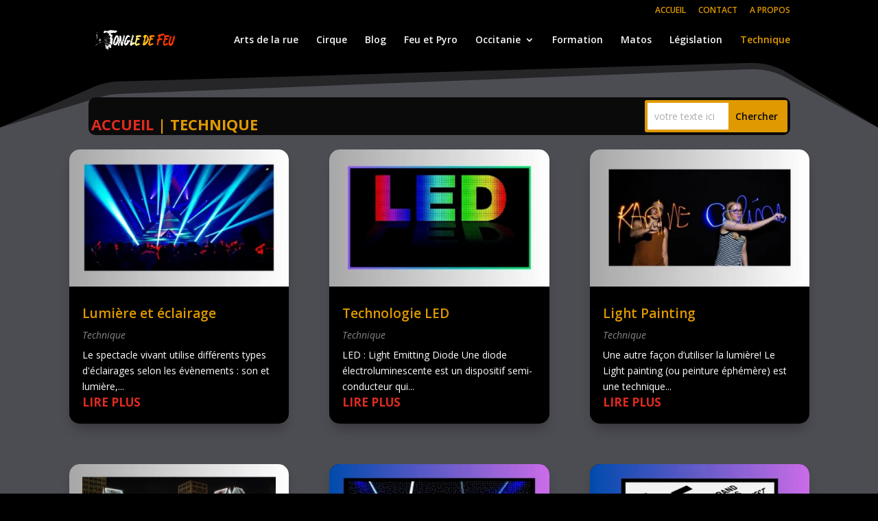

--- FILE ---
content_type: text/css
request_url: https://jongledefeu.com/wp-content/et-cache/24377/et-core-unified-cpt-deferred-24377.min.css?ver=1764931546
body_size: 1396
content:
.et_pb_section_0_tb_body.et_pb_section{padding-left:1px;background-color:rgba(0,1,10,0.7)!important}.et_pb_section_0_tb_body.section_has_divider.et_pb_bottom_divider .et_pb_bottom_inside_divider{background-image:url([data-uri]);background-size:100% 71px;bottom:0;height:71px;z-index:1;transform:scale(1,-1)}.et_pb_section_0_tb_body.section_has_divider.et_pb_top_divider .et_pb_top_inside_divider{background-image:url([data-uri]);background-size:100% 100px;top:0;height:100px;z-index:1;transform:scale(1,-1);background-color:transparent}.et_pb_row_0_tb_body{background-color:#0a0a0a;border-radius:10px 10px 10px 10px;overflow:hidden}.et_pb_row_0_tb_body.et_pb_row{padding-top:0px!important;padding-right:4px!important;padding-bottom:0px!important;padding-left:4px!important;margin-top:30px!important;padding-top:0px;padding-right:4px;padding-bottom:0px;padding-left:4px}.et_pb_text_0_tb_body.et_pb_text{color:#E09900!important}.et_pb_text_0_tb_body{line-height:1.6em;font-weight:700;text-transform:uppercase;font-size:22px;line-height:1.6em;margin-bottom:-21px!important}.et_pb_search_0_tb_body input.et_pb_searchsubmit{font-weight:600;color:#0a0a0a!important;background-color:#E09900!important;border-color:#E09900!important}.et_pb_search_0_tb_body.et_pb_search{border-width:4px;border-color:#E09900}.et_pb_search_0_tb_body{overflow-x:hidden;overflow-y:hidden;margin-top:4px!important;margin-right:0px!important;margin-bottom:4px!important;margin-left:4px!important}.et_pb_search_0_tb_body input.et_pb_s{padding-top:0.715em!important;padding-right:0.715em!important;padding-bottom:0.715em!important;padding-left:0.715em!important;border-color:#E09900!important;height:auto;min-height:0}.et_pb_search_0_tb_body form input.et_pb_s{background-color:#ffffff}.et_pb_search_0_tb_body form input.et_pb_s::-webkit-input-placeholder{color:#adadad!important}.et_pb_search_0_tb_body form input.et_pb_s::-moz-placeholder{color:#adadad!important}.et_pb_search_0_tb_body form input.et_pb_s:-ms-input-placeholder{color:#adadad!important}.et_pb_row_1_tb_body.et_pb_row{padding-top:1px!important;margin-top:20px!important;padding-top:1px}.et_pb_row_1_tb_body,body #page-container .et-db #et-boc .et-l .et_pb_row_1_tb_body.et_pb_row,body.et_pb_pagebuilder_layout.single #page-container #et-boc .et-l .et_pb_row_1_tb_body.et_pb_row,body.et_pb_pagebuilder_layout.single.et_full_width_page #page-container #et-boc .et-l .et_pb_row_1_tb_body.et_pb_row{width:90%}.et_pb_blog_0_tb_body .et_pb_post .entry-title a,.et_pb_blog_0_tb_body .not-found-title{font-weight:600!important;color:#E09900!important}.et_pb_blog_0_tb_body .et_pb_post .entry-title,.et_pb_blog_0_tb_body .not-found-title{font-size:19px!important}.et_pb_blog_0_tb_body .et_pb_post,.et_pb_blog_0_tb_body .et_pb_post .post-content *{color:#ffffff!important}.et_pb_blog_0_tb_body .et_pb_post .post-meta,.et_pb_blog_0_tb_body .et_pb_post .post-meta a,#left-area .et_pb_blog_0_tb_body .et_pb_post .post-meta,#left-area .et_pb_blog_0_tb_body .et_pb_post .post-meta a{font-style:italic;font-size:14px;color:#848484!important}.et_pb_blog_0_tb_body .et_pb_post div.post-content a.more-link{font-weight:700;text-transform:uppercase;font-size:17px;color:#E02B20!important}.et_pb_blog_0_tb_body .pagination a{font-weight:800;text-transform:uppercase;font-size:17px;color:#EDF000!important;letter-spacing:3px;text-shadow:0.08em 0.08em 0em #000000}.et_pb_blog_0_tb_body,.et_pb_column_2_tb_body{background-color:RGBA(255,255,255,0)}.et_pb_blog_0_tb_body .et_pb_blog_grid .et_pb_post{border-radius:15px 15px 15px 15px;overflow:hidden;border-width:0px;border-color:#000000;background-color:#000000}.et_pb_blog_0_tb_body article.et_pb_post{box-shadow:0px 12px 18px -6px rgba(0,0,0,0.3)}.et_pb_blog_0_tb_body .et_overlay:before{color:#E09900;font-family:FontAwesome!important;font-weight:400!important}.et_pb_blog_0_tb_body .et_overlay{background-color:rgba(0,0,0,0.69)}@media only screen and (max-width:767px){.et_pb_text_0_tb_body{font-size:17px}.et_pb_search_0_tb_body{margin-right:0px!important;margin-left:0px!important}}